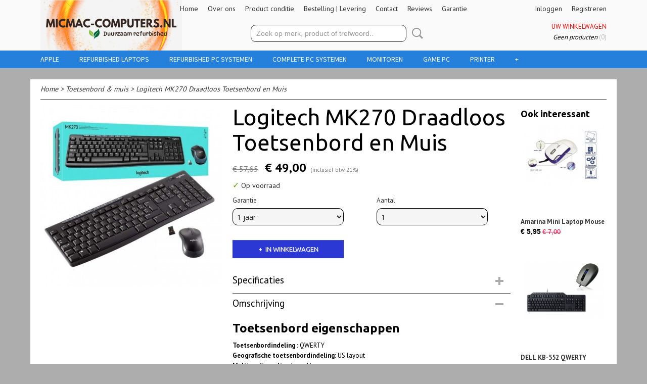

--- FILE ---
content_type: text/html; charset=UTF-8
request_url: https://www.micmac-computers.nl/webshop/toetsenbord--muis/detail/2541/logitech-mk270-draadloos-toetsenbord-en-muis.html
body_size: 8102
content:
<!DOCTYPE html>
<html lang="nl" prefix="og: http://ogp.me/ns#">
<head>
  <script src="/core/javascript/polyfills/polyfills-transpiled.js" defer nomodule></script>
  <meta name="keywords" content="Computerwinkel
Gebruikte computers
Gebruikte laptop
Gebruikte notebooks
Computerwinkel
refurbished laptop computers
refurbished desktop computers
Gebruikte computers
Gebruikte computer
Gebruikte laptop 
Gebruikte laptops
Laptopwinkel
Refurbished Computer laptop 
MicMac Computers 
Mic mac computers
Computerwinkel Utrecht 
Laptop outlet
Gebruikte laptop ssd
Gebruikte pc ssd
Tweedehands laptop
Tweedehands notebook
Laptop sale 
Refurbished laptop 
Refurbished computers 
Refurbished pc
i5 laptop aanbieding 
mikmak computers 
laptopshop 
Micmaccomputers 
2dehands computer
2de hands computer
2de hands laptop
2ehands laptop
Gebruikte notebook 
PC Computers 
Core i5 intel laptop
Refurbished iphone
gebruikte iphone 
refurbished iphone 6
gebruikte iphone 6
hp elitebook
dell latitude
Lenovo ThinkPad
fujitsu siemens Esprimo
hp elite
hp pro
dell Optiplex"/>
  <meta name="description" content="MicMac Computers Computerwinkel Utrecht voor gebruikte refurbished laptops i5 i7 en refurbished computers refurbished pc"/>
  <meta name="language" content="nl"/>
  <meta name="charset" content="UTF-8"/>
  <meta name="author" content="micmac-computers.nl"/>
  <meta name="generator" content="IZICMS2.0"/>
  <link href="/service/xml/News/atom.xml" rel="alternate" title="Alle berichten"/>
  <link href="/data/cache/compressedIncludes/compressedIncludes_2395304204_a4e0280cdb25091cf4ad6ce12fb3c8b9.css" rel="stylesheet" media="all"/>
  <link href="https://fonts.googleapis.com/css?family=PT+Sans:400,700&amp;r=3788&amp;fp=" rel="stylesheet" media="screen"/>
  <link href="https://fonts.googleapis.com/css?family=Open+Sans:400,700&amp;r=3788&amp;fp=" rel="stylesheet" media="screen"/>
  <link href="https://fonts.googleapis.com/css?family=Ubuntu:400,700&amp;r=3788&amp;fp=" rel="stylesheet" media="screen"/>
  <link href="https://fonts.googleapis.com/css?family=Source+Sans+Pro:400,700&amp;r=3788&amp;fp=" rel="stylesheet" media="screen"/>
  <link href="https://fonts.googleapis.com/css?family=Lobster:400,700&amp;r=3788&amp;fp=" rel="stylesheet" media="screen"/>
  <link href="https://fonts.googleapis.com/css?family=Bad+Script:400,700&amp;r=3788&amp;fp=" rel="stylesheet" media="screen"/>
  <script src="/core/javascript/mootools/mootools-core-1.6.0-transpiled.js?r=3788&amp;fp=4640980f"></script>
  <script src="/core/javascript/mootools/mootools-more-1.6.0-transpiled.js?r=3788&amp;fp=4640980f"></script>
  <script src="/modules/Shop/templates/default/js/product_social-transpiled.js?r=3788&amp;fp=3147a899"></script>
  <script src="https://connect.facebook.net/nl_NL/all.js#xfbml=1?r=3788&amp;fp="></script>
  <script src="https://www.google.com/recaptcha/api.js?r=3788&amp;fp="></script>
  <script src="/core/javascript/lib/helper/LocaleGlobal-minified.js?r=3788&amp;fp=4640980f" type="module"></script>
  <script src="/core/javascript/lib/helper/LocaleGlobal-transpiled.js?r=3788&amp;fp=4640980f" defer nomodule></script>
  <script src="/modules/Shop/templates/bootstrap/js/accordion-transpiled.js?r=3788&amp;fp=3147a899"></script>
  <script src="/modules/Shop/templates/bootstrap/js/pixeldensity-transpiled.js?r=3788&amp;fp=3147a899"></script>
  <script src="/modules/Shop/templates/bootstrap/js/modal.js?r=3788&amp;fp=7fb270e5"></script>
  <script src="/modules/Shop/templates/bootstrap/js/product-behaviour-transpiled.js?r=3788&amp;fp=3147a899"></script>
  <script src="/modules/Shop/templates/bootstrap/js/product_attributes-transpiled.js?r=3788&amp;fp=3147a899"></script>
  <script src="/modules/Shop/templates/bootstrap/js/cerabox/cerabox-transpiled.js?r=3788&amp;fp=3147a899"></script>
  <script src="/core/javascript/lib/legacy/Toolbox-minified.js?r=3788&amp;fp=4640980f" type="module"></script>
  <script src="/core/javascript/lib/legacy/Toolbox-transpiled.js?r=3788&amp;fp=4640980f" defer nomodule></script>
  <script src="/core/javascript/lib/legacy/Loader-minified.js?r=3788&amp;fp=4640980f" type="module"></script>
  <script src="/core/javascript/lib/legacy/Loader-transpiled.js?r=3788&amp;fp=4640980f" defer nomodule></script>
  <script src="/templates/responsive-1/js/touch-mootools-transpiled.js?r=3788&amp;fp=3147a899"></script>
  <script src="/templates/responsive-1/js/category-menu-transpiled.js?r=3788&amp;fp=3147a899"></script>
  <script src="/templates/responsive-1/js/columnizer-transpiled.js?r=3788&amp;fp=3147a899"></script>
  <script src="/templates/responsive-1/js/responsive-transpiled.js?r=3788&amp;fp=3147a899"></script>
  <script src="/templates/responsive-1/js/designListener-transpiled.js?r=3788&amp;fp=3147a899"></script>
  <script>/*<![CDATA[*/
    document.addEventListener('DOMContentLoaded',function(){
      var evt = document.createEvent('CustomEvent');evt.initCustomEvent( 'designchange', false, false, {"carousel_slide_duration":"6000ms","carousel_slide1_enabled":"1","carousel_slide1_animation":"fade","carousel_slide1_button_text":"15% korting op ALLE laptops!","carousel_slide1_button_href":"https:\/\/www.micmac-computers.nl\/webshop\/refurbished-laptops\/?sorting=sale_price%7Casc","carousel_slide2_enabled":"1","carousel_slide2_animation":"slide-down","carousel_slide2_button_text":"","carousel_slide2_button_href":"","carousel_slide3_enabled":"-1","carousel_slide3_animation":"fade","carousel_slide3_button_text":"","carousel_slide3_button_href":"\/","carousel_slide3_slogan":"","carousel_slide4_enabled":"-1","carousel_slide4_animation":"slide-down","carousel_slide4_button_text":"","carousel_slide4_button_href":"\/","carousel_slide4_slogan":"VOORBEELDSLIDE 4","carousel_slide5_enabled":"-1","carousel_slide5_animation":"slide-right","carousel_slide5_button_text":"","carousel_slide5_button_href":"\/","carousel_slide5_slogan":"VOORBEELDSLIDE 5","carousel_slide1_full_image_link":"","carousel_slide1_slogan":"","carousel_slide2_full_image_link":"https:\/\/www.micmac-computers.nl\/bestelling--levering.html","carousel_slide2_slogan":"","carousel_slide3_full_image_link":"","carousel_slide4_full_image_link":"","carousel_slide5_full_image_link":""} );document.dispatchEvent(evt);
      Locale.define('nl-NL','Core',{"cancel":"Annuleren","close":"Sluiten"});
      Locale.define('nl-NL','Shop',{"loading":"Een moment geduld alstublieft..","error":"Er is helaas een fout opgetreden.","added":"Toegevoegd","product_added_short":"&#x2713; Toegevoegd aan winkelwagen:","product_not_added":"Het product kon niet worden toegevoegd.","variation_not_given_short":"Kies de gewenste uitvoering:","attribute_dimension_error":"Het veld '%s' bevat een ongeldige waarde.","please_enter_valid_email":"Vul alsjeblieft een geldig e-mailadres in."});
      Locale.use('nl-NL');
  });
  /*]]>*/</script>
  <style>/*<![CDATA[*/
    /* Menu animations */
#menu > .container > ul > li > a {
  -webkit-transition: background-color 200ms linear;
  -moz-transition: background-color 200ms linear;
  -o-transition: background-color 200ms linear;
  -ms-transition: background-color 200ms linear;
  transition: background-color 200ms linear;
}
  /*]]>*/</style>
  <!-- Global site tag (gtag.js) - Google Analytics -->
  <script async src="https://www.googletagmanager.com/gtag/js?id=G-FPN0KKSJ27"></script>
  <script>
    window.dataLayer = window.dataLayer || [];
    function gtag(){dataLayer.push(arguments);}
    gtag('js', new Date());
    gtag('config', 'G-FPN0KKSJ27', {"anonymize_ip":true});
  </script>
  <!-- End Google Analytics -->
  <title>Logitech MK270 Draadloos Toetsenbord en Muis - MicMac Computers &amp; Onderdelen</title>
  <meta name="viewport" content="width=device-width, initial-scale=1.0, user-scalable=0, minimum-scale=1.0, maximum-scale=1.0"/>
</head>
<body itemscope itemtype="http://schema.org/WebPage">
<div id="top">
  <div id="topMenu" class="container">
    <div id="logo" onclick="document.location.href='/';"></div>
          <ul class="topMenu">
                  <li><a href="/webshop/">Home</a></li>
                  <li><a href="/over-ons.html">Over ons</a></li>
                  <li><a href="/conditie.html">Product conditie</a></li>
                  <li><a href="/bestelling--levering.html">Bestelling | Levering</a></li>
                  <li><a href="/contact.html">Contact</a></li>
                  <li><a href="/gastenboek.html">Reviews</a></li>
                  <li><a href="/garantie.html">Garantie</a></li>
        
      </ul>
      
<div id="basket" class="show_profile">
      <ul>
              <li><a href="/profiel/inloggen.html" rel="nofollow">Inloggen</a></li>
        <li><a href="/profiel/registreren.html">Registreren</a></li>
                </ul>
      <div class="cart">
    <label><a href="/webshop/basket.html" class="basketLink">Uw winkelwagen</a></label>
    <span class="basketPrice">Geen producten <span class="basketAmount">(0)</span></span>
  </div>
</div>
<script type="text/javascript" src="//translate.google.com/translate_a/element.js?cb=googleTranslateElementInit"></script>
<script type="text/javascript">
function googleTranslateElementInit() {
  new google.translate.TranslateElement({
      pageLanguage: 'nl',
      //includedLanguages: 'nl,en,fr,de',
      includedLanguages : '',
      layout: google.translate.TranslateElement.InlineLayout.SIMPLE,
  }, 'google_translate_element');
}
</script>
      </div>
      
    <form action="/zoeken.html" method="get" class="search">
      <input class="query" placeholder="Zoek op merk, product of trefwoord.." type="text" name="q" value="" />
      <button type="submit" class="btn">Zoeken</button>
    </form>
  </div>
  
<div id="menu">
  <div class="container">
    
    <ul class="pull-right">
                                                                                                                  
    </ul>
  
      <ul class="categories">
                            <li class=""><a href="/webshop/apple/">Apple</a></li>
                                <li class=""><a href="/webshop/refurbished-laptops/">Refurbished laptops</a></li>
                                <li class=""><a href="/webshop/refurbished-pc-systemen/">Refurbished PC systemen</a></li>
                                <li class=""><a href="/webshop/complete-pc-systemen/">Complete PC systemen</a></li>
                                <li class=""><a href="/webshop/monitoren/">Monitoren</a></li>
                                <li class=""><a href="/webshop/game-pc/">Game PC</a></li>
                                <li class=""><a href="/webshop/printer/">Printer</a></li>
                                <li class=""><a href="/webshop/toetsenbord--muis/">Toetsenbord & muis</a></li>
                                <li class=""><a href="/webshop/netwerk--internet/">Netwerk & Internet</a></li>
                                <li class=""><a href="/webshop/kabels/">Kabels</a></li>
                                <li class=""><a href="/webshop/videokaart/">Videokaart</a></li>
                                <li class=""><a href="/webshop/accessiores/">Accessiores</a></li>
              
          </ul>
      </div>
</div>
<div class="visible-phone mobileHeader">
  <a href="#" class="openMobileMenu"></a>
  <form action="/zoeken.html" method="get" class="search">
    <input class="query" type="text" name="q" value="" />
    <button type="submit" class="btn">Zoeken</button>
  </form>
</div>
<script type="text/javascript">
  // Make the update menu function global
  var updateMenu = {};
  var category_menu;
  window.addEvent( 'domready', function ()
  {
    var elements = $$('.dropdown-toggle');
    var closeTimeout;
    var opt = {
      translations:{
        TEMPLATE_OTHER_CATEGORIES:'Overige categorie&euml;n',
        TEMPLATE_MENU_OVERFLOW_LABEL: '+'
      }
    }
    // Emulate hover in JS so we can control the hover behaviour on mobile browsers
    var ios10fix = false; // IOS10 has a bug where it triggers an extra click event on the location of the finger (even when mouseup is stopped) in the menu when it has less than 8 items...
    $('menu').getElements( 'a' ).each( function ( el ) {
      el.addEvent( 'mouseenter', function () { this.addClass('hover'); } );
      el.addEvent( 'mouseleave', function () { this.removeClass('hover'); } );
      el.addEvent( 'click', function ( e ) { if ( ios10fix ) e.stop(); } );
    } );
    // Global function to add drop-down behaviour to newly added menu items
    updateMenu = function () {
      var newElements = $$('.dropdown-toggle');
      newElements.each( function ( el ) {
        if ( -1 === elements.indexOf( el ) ) {
          el.addEvent( 'mouseenter', function () { el.addClass('hover'); } );
          el.addEvent( 'mouseleave', function () { el.removeClass('hover'); } );
          addMenuBehaviour( el );
        }
      } );
      // Add new elements to local list
      elements = newElements;
    }
    var addMenuBehaviour = function ( el ) {
      // Handle opening the menu
      el.addEvent( 'mouseover', openMenu );
      // Handle delayed menu close after mouse leave
      el.getParent('li').addEvent('mouseleave', function () {
        // Don't close when hovering a submenu-enabled item in the '+' menu
        if ( el.getParent( '.__all_categories' ) && el.getParent( '.dropdown' ) ) return;
        // Ignore mouseleave events when in mobile mode (needed for windows phone)
        if ( document.body.hasClass( 'mobile' ) ) return;
        closeTimeout = setTimeout( closeAll, 300 );
      } );
      el.getParent('li').addEvent('mouseenter', function () {
        clearTimeout( closeTimeout );
      } );
      // Also open menu on tap
      el.addEvent( 'tap', function ( e ) {
        if ( e.type == 'touchend' ) {
          openMenu.call(el, e);
          ios10fix = true;
          setTimeout( function () { ios10fix = false; }, 500 );
        }
      } );
    }
    var closeAll = function () {
      elements.getParent().removeClass('open');
      clearTimeout( closeTimeout );
    }
    var openMenu = function (e) {
      // Ignore mouseover events when in mobile mode
      if ( e.type == 'mouseover' && document.body.hasClass( 'mobile' ) ) return;
      if ( this.getParent( '.__all_categories' ) && this.getParent( '.dropdown' ) ) {
        if ( e.type == "touchend" ) document.location.href = this.get('href'); // Feign a click for touch actions (emulated click is blocked)
        return true;
      }
      // Already open.. Close when in mobile mode
      if ( this.getParent( 'li.open' ) ) {
        if ( e.type == "touchend" ) {
          closeAll();
        }
        return;
      }
      // Close all menu's
      elements.getParent().removeClass('open');
      // Prevent unexpected closing
      clearTimeout( closeTimeout );
      // Skip if disabled
      if ( this.hasClass('disabled') || this.match(':disabled') ) return;
      var dropdownMenu = this.getParent().getElement( '.dropdown' );
      if ( !dropdownMenu || !dropdownMenu.getElement('li') ) return; // Skip if empty
      dropdownMenu.setStyle( 'visibility', 'hidden' );
      this.getParent().addClass('open'); // open up selected
      var paddingTop = dropdownMenu.getStyle( 'padding-top' ).toInt();
      var dropdownMenuHeight = dropdownMenu.getSize().y - paddingTop - dropdownMenu.getStyle( 'padding-bottom' ).toInt();
      dropdownMenu.setStyles( {height:0,visibility:'visible', paddingTop: paddingTop + 10} );
      dropdownMenu.set( 'morph', {duration: 300, transition: 'sine:out', onComplete:function () { dropdownMenu.setStyle( 'height', 'auto' ); } } );
      dropdownMenu.morph( {height:dropdownMenuHeight, paddingTop: paddingTop} );
    };
    // Add behaviour to all drop-down items
    elements.each( addMenuBehaviour );
    // Init category menu
    category_menu = new CategoryMenu( opt );
  } );
</script>
  
  <div id="breadcrumbs" class="container">
    <div class="border-bottom">
      <a href="/" title="Home">Home</a> &gt; <a href="/webshop/toetsenbord--muis/" title="Toetsenbord &amp; muis">Toetsenbord & muis</a> &gt; <a href="" title="Logitech MK270 Draadloos Toetsenbord en Muis">Logitech MK270 Draadloos Toetsenbord en Muis</a>
    </div>
  </div>
<div class="container" id="site">
  <div class="row">
          <div class="span12">
        <div class="iziSection" id="section_main"><div id="section_main_0" class="ShopModule iziModule"><div class="productAction iziAction">
<div class="row">
  <div itemscope itemtype="http://schema.org/Product">
            <meta itemprop="itemCondition" content="http://schema.org/NewCondition" />
          <div class="imageContainer span4">
      <div class="imageCanvas">
                    <div class="product-ribbon">
                </div>
      
              <a href="/data/upload/Shop/images/logitech-mk270.jpg" id="productImage-2599" class="cerabox active" title="Logitech mk270">
          <img src="/modules/Shop/templates/bootstrap/images/placeholder.png" data-src="/data/upload/Shop/images/360x1000x0_logitech-mk270.jpg" alt="Logitech mk270"/>
          <meta itemprop="image" content="https://www.micmac-computers.nl/data/upload/Shop/images/logitech-mk270.jpg" />
        </a>
      
      </div>
          &nbsp;
    </div>
    <div class="span6">
      <div class="productProperties">
        <div id="productDetail" class="productDetail">
          <h1 itemprop="name">Logitech MK270 Draadloos Toetsenbord en Muis</h1>
<meta itemprop="ProductID" content="2541" />
<meta itemprop="url" content="https://www.micmac-computers.nl/webshop/toetsenbord--muis/detail/2541/logitech-mk270-draadloos-toetsenbord-en-muis.html" />
<div class="price" itemprop="offers" itemscope itemtype="http://schema.org/Offer">
      <span class="discountPrice">&euro; 57,65</span>
      <span class="strong price">&euro; 49,00</span>
    <meta itemprop="price" content="49"/>
    <meta itemprop="priceCurrency" content="EUR"/>
    
      <small>
      (inclusief btw      21%)
    </small>
  
  
<div class="in-stock">
  <span class="indicator">&#x2713;</span> Op voorraad
  <link itemprop="availability" href="http://schema.org/InStock"/>
</div>
  <div class="form">
    <form>
      <input type="hidden" name="product_id" value="2541"/>
          <input type="hidden" name="price" value="5765"/>
      <input type="hidden" name="sale_price" value="4900"/>
      <input type="hidden" name="currency" value="EUR"/>
      <div class="row">
                                  <div class="span3 attribute-set 0">
                      <label>Garantie</label>
            <select name="attributeSet[2541][17872]" class="attribute-list">
                        <option value="42548" selected="selected">1 jaar</option>
            
            </select>
                    </div>
        
      
                  <div class="span3">
            <label for="product_amount_2541">Aantal</label>
            <select name="amount[2541]" id="product_amount_2541">
                          <option value="1" selected="selected">1</option>
                          <option value="2">2</option>
                          <option value="3">3</option>
                          <option value="4">4</option>
                          <option value="5">5</option>
                          <option value="6">6</option>
                          <option value="7">7</option>
                          <option value="8">8</option>
                          <option value="9">9</option>
                          <option value="10">10</option>
                          <option value="11">11</option>
                          <option value="12">12</option>
                          <option value="13">13</option>
                          <option value="14">14</option>
                          <option value="15">15</option>
                        </select>
          </div>
                </div>
              <button class="btn cancel">Annuleren</button>
        <button class="btn buy" data-product_id="2541">In winkelwagen</button>                      </form>
  </div>
</div>
  
    <div class="accordion accordion-attributes">
      <div class="accordion-heading">Specificaties</div>
              <div class="property">
          <span class="property-title strong">Productcode</span>
          <span class="property-text" itemprop="sku">LMK270MM | Op voorraad</span>
        </div>
                                <div class="property">
          <span class="property-title strong">Netto gewicht</span>
          <span class="property-text">0,10  Kg</span>
        </div>
                  
      
    </div>
  
        </div>
      </div>
          <div class="accordion accordion-open">
        <div class="accordion-heading">Omschrijving</div>
        <span itemprop="description"><h2><span style="color: #000000;">Toetsenbord eigenschappen</span></h2>
<p><span style="color: #000000;"><strong>Toetsenbordindeling :</strong> QWERTY</span><br /><span style="color: #000000;"><strong> Geografische toetsenbordindeling:</strong> US layout</span><br /><span style="color: #000000;"><strong> Multimediasneltoetsen:</strong> JA</span></p></span>
      </div>
    
    
    
          <div id="social_container" class="social">
                        <div class="fb-like" data-href="https://www.micmac-computers.nl/webshop/toetsenbord--muis/detail/2541/logitech-mk270-draadloos-toetsenbord-en-muis.html" data-layout="button" data-action="like" data-show-faces="false" data-share="true"></div>
                                                                <a href="https://twitter.com/share" class="twitter-share-button" data-text="" data-count="none">Tweet</a>
          <script>
            !function(d,s,id) {
              var js, fjs = d.getElementsByTagName(s)[0];
              if(!d.getElementById(id)) {
                js = d.createElement(s);
                js.id = id;
                js.src = 'https://platform.twitter.com/widgets.js';
                fjs.parentNode.insertBefore(js,fjs);
              }
            }(document, 'script', 'twitter-wjs');
          </script>
                              
      </div>
        </div>
  </div>
  
    <div class="span2 similarProducts">
    <h3>Ook interessant</h3>
          <div class="product">
        <div class="thumbnail">
          <a href="/webshop/toetsenbord--muis/detail/984/amarina-mini-laptop-mouse.html" title="Amarina Mini Laptop Mouse" data-background="/data/upload/Shop/images/255x1000x0_muis.jpg"></a>
        </div>
        <div class="name">
          <a href="/webshop/toetsenbord--muis/detail/984/amarina-mini-laptop-mouse.html" class="active" title="Amarina Mini Laptop Mouse">Amarina Mini Laptop Mouse</a>
        </div>
        <div class="price">
                              <span class="price">&euro; 5,95</span>
            <span class="discountPrice">&euro; 7,00</span>
                          </div>
      </div>
          <div class="product">
        <div class="thumbnail">
          <a href="/webshop/toetsenbord--muis/detail/3114/dell-kb-552-qwerty-toetsenbord--dell-moczul-laser-muis-6-knops.html" title="DELL KB-552 QWERTY toetsenbord + DELL moczul laser muis 6 knops" data-background="/data/upload/Shop/images/255x1000x0_dell-kb-ms-1.png"></a>
        </div>
        <div class="name">
          <a href="/webshop/toetsenbord--muis/detail/3114/dell-kb-552-qwerty-toetsenbord--dell-moczul-laser-muis-6-knops.html" class="active" title="DELL KB-552 QWERTY toetsenbord + DELL moczul laser muis 6 knops">DELL KB-552 QWERTY toetsenbord + DELL moczul laser muis 6 knops</a>
        </div>
        <div class="price">
                              <span class="price">&euro; 25,00</span>
            <span class="discountPrice">&euro; 29,41</span>
                          </div>
      </div>
          <div class="product">
        <div class="thumbnail">
          <a href="/webshop/toetsenbord--muis/detail/3255/apple-magic-keyboard-a1644-2021.html" title="Apple Magic Keyboard A1644 (2021)" data-background="/data/upload/Shop/images/255x1000x0_20250503135456.jpg"></a>
        </div>
        <div class="name">
          <a href="/webshop/toetsenbord--muis/detail/3255/apple-magic-keyboard-a1644-2021.html" class="active" title="Apple Magic Keyboard A1644 (2021)">Apple Magic Keyboard A1644 (2021)</a>
        </div>
        <div class="price">
                              <span class="price">&euro; 55,00</span>
                          </div>
      </div>
    
  </div>
  </div>
<script>
  document.addEvent( 'domready', function () {
    try {
      document.getElements('a.cerabox').cerabox( {
        events: {
          onOpen: function(current_item, collection) {
            var background_color = current_item.getStyle('background-color');
            if( background_color == 'transparent' ) {
              background_color = $('site').getStyle('background-color');
            }
            $('cerabox').setStyle('background-color', background_color);
          }
        }
      });
      var options = {
        variations: {},
        product_id: null
      };
      
      options.product_id = 2541;
      var productAttributes = new ProductAttributes( options );
      productAttributes.addBehaviour();
      var canvas = document.getElement( '.imageCanvas' );
      var selector = document.getElement( '.imageSelector' );
      if ( !selector ) return;
      // Trigger size setting after all images are loaded
      window.addEvent( 'load', function () {
        canvas.setStyle( 'height', canvas.getElement('.active').getSize().y );
        productAttributes.switchVariationImage();
      } );
      selector.getElements( 'a' ).each( function ( a ) {
        a.addEvent( 'click', function ( e ) {
          e.stop();
          var target = $( a.get( 'rel' ) );
          if ( target ) {
            document.getElements( '.imageContainer .active' ).removeClass( 'active' );
            a.addClass( 'active' );
            target.addClass( 'active' );
            canvas.setStyle( 'height', target.getSize().y );
          }
        } );
      } );
    } catch (e) {
      if ( typeof TraceKit !== 'undefined') {
        TraceKit.report(e);
      } else {
        throw e;
      }
    }
  } );
</script>
<div class='clear'></div></div></div></div>
      </div>
      </div>
  <div class="row">
    <div class="span12"><div class="iziSection iziStaticSection" id="section_footer"></div></div>
  </div>
</div>
  
  
    
  
  
                                                                      
  <footer>
    <div class="container">
      <div class="row">
                    
                    
      <div class="span9" id="footer_categories">
                  <h3>Categorie&euml;n</h3>
          <ul>
                          <li><a href="/webshop/apple/">Apple</a></li>
                          <li><a href="/webshop/refurbished-laptops/">Refurbished laptops</a></li>
                          <li><a href="/webshop/refurbished-pc-systemen/">Refurbished PC systemen</a></li>
                          <li><a href="/webshop/complete-pc-systemen/">Complete PC systemen</a></li>
                          <li><a href="/webshop/monitoren/">Monitoren</a></li>
                          <li><a href="/webshop/game-pc/">Game PC</a></li>
                          <li><a href="/webshop/printer/">Printer</a></li>
                          <li><a href="/webshop/toetsenbord--muis/">Toetsenbord & muis</a></li>
                          <li><a href="/webshop/netwerk--internet/">Netwerk & Internet</a></li>
                          <li><a href="/webshop/kabels/">Kabels</a></li>
                          <li><a href="/webshop/videokaart/">Videokaart</a></li>
                          <li><a href="/webshop/accessiores/">Accessiores</a></li>
            
          </ul>
          <script type="text/javascript">
            window.addEvent( 'domready', function () {
              category_columnizer = new ListColumnizer( { list:document.getElement( "footer #footer_categories ul" ), gridColumns: 9, minColumnWidth: 180 } );
            } );
          </script>
              </div>
      
              <div class="span3" id="payment_methods">
          <h3>Betaalmethodes</h3>
          
<ul class="payment-methods">
    <li class="sprite-ideal" title="Ideal"></li>
      <li class="sprite-banktransfer" title="Banktransfer"></li>
  
</ul>
        </div>
            </div>
    </div>
  </footer>
  <p class="copyright">
      
      
    &copy; 2026 www.micmac-computers.nl
        - Powered by Shoppagina.nl
    </p>
  
  
</body>
</html>
